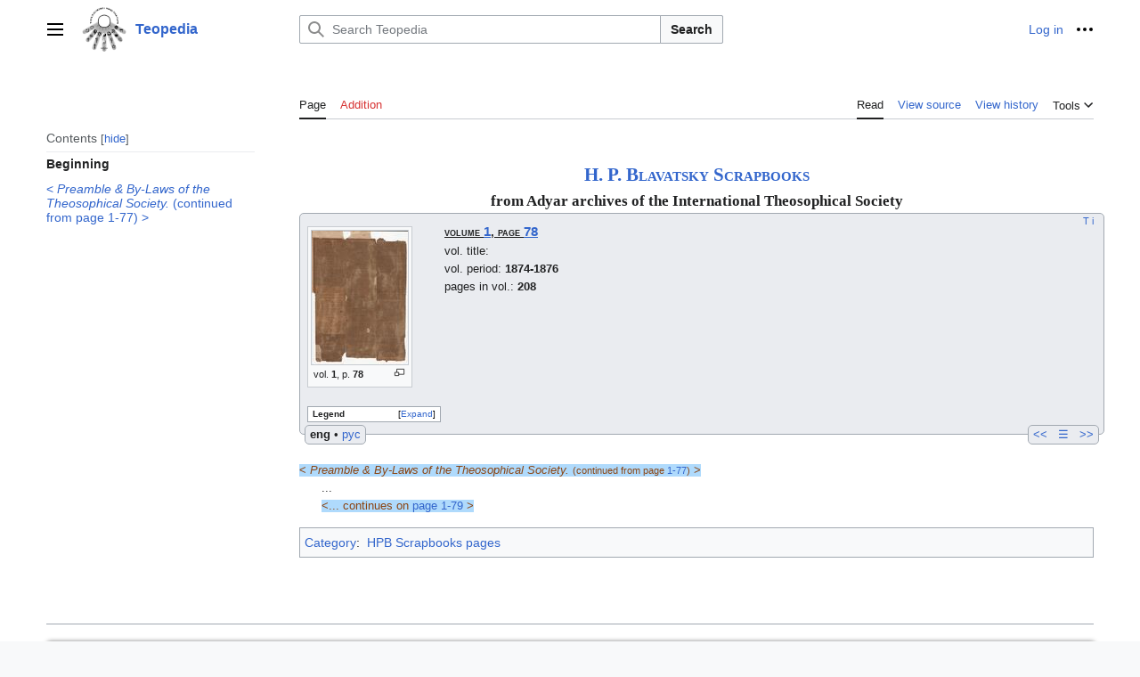

--- FILE ---
content_type: text/html; charset=UTF-8
request_url: https://en.teopedia.org/lib/HPB-SB-1-78
body_size: 11381
content:
<!DOCTYPE html>
<html class="client-nojs vector-feature-language-in-header-enabled vector-feature-language-in-main-page-header-disabled vector-feature-sticky-header-disabled vector-feature-page-tools-pinned-disabled vector-feature-toc-pinned-clientpref-1 vector-feature-main-menu-pinned-disabled vector-feature-limited-width-clientpref-1 vector-feature-limited-width-content-enabled vector-feature-zebra-design-disabled vector-feature-custom-font-size-clientpref-disabled vector-feature-client-preferences-disabled vector-feature-typography-survey-disabled vector-toc-available" lang="en" dir="ltr">
<head>
<meta charset="UTF-8">
<title>HPB-SB-1-78 - Teopedia</title>
<script>(function(){var className="client-js vector-feature-language-in-header-enabled vector-feature-language-in-main-page-header-disabled vector-feature-sticky-header-disabled vector-feature-page-tools-pinned-disabled vector-feature-toc-pinned-clientpref-1 vector-feature-main-menu-pinned-disabled vector-feature-limited-width-clientpref-1 vector-feature-limited-width-content-enabled vector-feature-zebra-design-disabled vector-feature-custom-font-size-clientpref-disabled vector-feature-client-preferences-disabled vector-feature-typography-survey-disabled vector-toc-available";var cookie=document.cookie.match(/(?:^|; )prod_en_teopedia_org_lib__mwclientpreferences=([^;]+)/);if(cookie){cookie[1].split('%2C').forEach(function(pref){className=className.replace(new RegExp('(^| )'+pref.replace(/-clientpref-\w+$|[^\w-]+/g,'')+'-clientpref-\\w+( |$)'),'$1'+pref+'$2');});}document.documentElement.className=className;}());RLCONF={"wgBreakFrames":false,"wgSeparatorTransformTable":["",""],
"wgDigitTransformTable":["",""],"wgDefaultDateFormat":"dmy","wgMonthNames":["","January","February","March","April","May","June","July","August","September","October","November","December"],"wgRequestId":"446946fc0cbcd24f8a344d75","wgCanonicalNamespace":"","wgCanonicalSpecialPageName":false,"wgNamespaceNumber":0,"wgPageName":"HPB-SB-1-78","wgTitle":"HPB-SB-1-78","wgCurRevisionId":10706,"wgRevisionId":10706,"wgArticleId":366,"wgIsArticle":true,"wgIsRedirect":false,"wgAction":"view","wgUserName":null,"wgUserGroups":["*"],"wgCategories":["HPB Scrapbooks pages"],"wgPageViewLanguage":"en","wgPageContentLanguage":"en","wgPageContentModel":"wikitext","wgRelevantPageName":"HPB-SB-1-78","wgRelevantArticleId":366,"wgIsProbablyEditable":false,"wgRelevantPageIsProbablyEditable":false,"wgRestrictionEdit":[],"wgRestrictionMove":[],"wgPageFormsTargetName":null,"wgPageFormsAutocompleteValues":[],"wgPageFormsAutocompleteOnAllChars":false,"wgPageFormsFieldProperties":[],"wgPageFormsCargoFields":[],
"wgPageFormsDependentFields":[],"wgPageFormsCalendarValues":[],"wgPageFormsCalendarParams":[],"wgPageFormsCalendarHTML":null,"wgPageFormsGridValues":[],"wgPageFormsGridParams":[],"wgPageFormsContLangYes":null,"wgPageFormsContLangNo":null,"wgPageFormsContLangMonths":[],"wgPageFormsHeightForMinimizingInstances":800,"wgPageFormsShowOnSelect":[],"wgPageFormsScriptPath":"/w-lib/extensions/PageForms","edgValues":null,"wgPageFormsEDSettings":null,"wgAmericanDates":false,"simpleBatchUploadMaxFilesPerBatch":{"*":1000},"wgMFDisplayWikibaseDescriptions":{"search":false,"watchlist":false,"tagline":false},"wgMediaViewerOnClick":true,"wgMediaViewerEnabledByDefault":true,"wgSmjUseCdn":true,"wgSmjUseChem":true,"wgSmjDisplayMath":[],"wgSmjExtraInlineMath":[],"wgSmjScale":1,"wgSmjEnableMenu":true,"wgSmjDisplayAlign":"left"};RLSTATE={"skins.vector.user.styles":"ready","site.styles":"ready","user.styles":"ready","skins.vector.user":"ready","user":"ready","user.options":"loading","codex-search-styles":
"ready","skins.vector.styles":"ready","skins.vector.icons":"ready","jquery.makeCollapsible.styles":"ready","ext.smw.style":"ready","ext.smw.tooltip.styles":"ready"};RLPAGEMODULES=["ext.SimpleMathJax","ext.smw.style","ext.smw.tooltips","mediawiki.page.media","smw.entityexaminer","site","mediawiki.page.ready","jquery.makeCollapsible","mediawiki.toc","skins.vector.js","mmv.head","mmv.bootstrap.autostart","ext.smw.purge"];</script>
<script>(RLQ=window.RLQ||[]).push(function(){mw.loader.impl(function(){return["user.options@12s5i",function($,jQuery,require,module){mw.user.tokens.set({"patrolToken":"+\\","watchToken":"+\\","csrfToken":"+\\"});
}];});});</script>
<link rel="stylesheet" href="/w-lib/load.php?lang=en&amp;modules=codex-search-styles%7Cext.smw.style%7Cext.smw.tooltip.styles%7Cjquery.makeCollapsible.styles%7Cskins.vector.icons%2Cstyles&amp;only=styles&amp;skin=vector-2022">
<script async="" src="/w-lib/load.php?lang=en&amp;modules=startup&amp;only=scripts&amp;raw=1&amp;skin=vector-2022"></script>
<style>#mw-indicator-mw-helplink {display:none;}</style>
<meta name="ResourceLoaderDynamicStyles" content="">
<link rel="stylesheet" href="/w-lib/load.php?lang=en&amp;modules=site.styles&amp;only=styles&amp;skin=vector-2022">
<meta name="generator" content="MediaWiki 1.41.2">
<meta name="robots" content="max-image-preview:standard">
<meta name="format-detection" content="telephone=no">
<meta name="viewport" content="width=1000">
<link rel="alternate" type="application/rdf+xml" title="HPB-SB-1-78" href="/w-lib/index.php?title=Special:ExportRDF/HPB-SB-1-78&amp;xmlmime=rdf">
<link rel="icon" href="/favicon.ico">
<link rel="search" type="application/opensearchdescription+xml" href="/w-lib/opensearch_desc.php" title="Teopedia (en)">
<link rel="EditURI" type="application/rsd+xml" href="https://en.teopedia.org/w-lib/api.php?action=rsd">
<link rel="alternate" type="application/atom+xml" title="Teopedia Atom feed" href="/w-lib/index.php?title=Special:RecentChanges&amp;feed=atom">
</head>
<body class="skin-vector skin-vector-search-vue mediawiki ltr sitedir-ltr mw-hide-empty-elt ns-0 ns-subject page-HPB-SB-1-78 rootpage-HPB-SB-1-78 skin-vector-2022 action-view"><a class="mw-jump-link" href="#bodyContent">Jump to content</a>
<div class="vector-header-container">
	<header class="vector-header mw-header">
		<div class="vector-header-start">
			<nav class="vector-main-menu-landmark" aria-label="Site" role="navigation">
				
<div id="vector-main-menu-dropdown" class="vector-dropdown vector-main-menu-dropdown vector-button-flush-left vector-button-flush-right"  >
	<input type="checkbox" id="vector-main-menu-dropdown-checkbox" role="button" aria-haspopup="true" data-event-name="ui.dropdown-vector-main-menu-dropdown" class="vector-dropdown-checkbox "  aria-label="Main menu"  >
	<label id="vector-main-menu-dropdown-label" for="vector-main-menu-dropdown-checkbox" class="vector-dropdown-label cdx-button cdx-button--fake-button cdx-button--fake-button--enabled cdx-button--weight-quiet cdx-button--icon-only " aria-hidden="true"  ><span class="vector-icon mw-ui-icon-menu mw-ui-icon-wikimedia-menu"></span>

<span class="vector-dropdown-label-text">Main menu</span>
	</label>
	<div class="vector-dropdown-content">


				<div id="vector-main-menu-unpinned-container" class="vector-unpinned-container">
		
<div id="vector-main-menu" class="vector-main-menu vector-pinnable-element">
	<div
	class="vector-pinnable-header vector-main-menu-pinnable-header vector-pinnable-header-unpinned"
	data-feature-name="main-menu-pinned"
	data-pinnable-element-id="vector-main-menu"
	data-pinned-container-id="vector-main-menu-pinned-container"
	data-unpinned-container-id="vector-main-menu-unpinned-container"
>
	<div class="vector-pinnable-header-label">Main menu</div>
	<button class="vector-pinnable-header-toggle-button vector-pinnable-header-pin-button" data-event-name="pinnable-header.vector-main-menu.pin">move to sidebar</button>
	<button class="vector-pinnable-header-toggle-button vector-pinnable-header-unpin-button" data-event-name="pinnable-header.vector-main-menu.unpin">hide</button>
</div>

	
<div id="p-Library" class="vector-menu mw-portlet mw-portlet-Library"  >
	<div class="vector-menu-heading">
		Library
	</div>
	<div class="vector-menu-content">
		
		<ul class="vector-menu-content-list">
			
			<li id="n-Main-page" class="mw-list-item"><a href="/lib/Main_Page"><span>Main page</span></a></li><li id="n-All-pages" class="mw-list-item"><a href="/lib/Special:AllPages"><span>All pages</span></a></li><li id="n-All-categories" class="mw-list-item"><a href="/lib/Special:Categories"><span>All categories</span></a></li><li id="n-help" class="mw-list-item"><a href="https://www.mediawiki.org/wiki/Special:MyLanguage/Help:Contents" title="The place to find out"><span>Help</span></a></li>
		</ul>
		
	</div>
</div>

	
	
<div id="p-Popular" class="vector-menu mw-portlet mw-portlet-Popular"  >
	<div class="vector-menu-heading">
		Popular
	</div>
	<div class="vector-menu-content">
		
		<ul class="vector-menu-content-list">
			
			<li id="n-Secret-Doctrine" class="mw-list-item"><a href="https://en.teopedia.org/lib/HPB-SD(ed.1)" rel="nofollow"><span>Secret Doctrine</span></a></li><li id="n-HPB-Scrapbooks" class="mw-list-item"><a href="https://en.teopedia.org/lib/HPB-SB" rel="nofollow"><span>HPB Scrapbooks</span></a></li><li id="n-Blavatsky-Collected-Writings" class="mw-list-item"><a href="https://en.teopedia.org/lib/BCW" rel="nofollow"><span>Blavatsky Collected Writings</span></a></li><li id="n-Dictionary" class="mw-list-item"><a href="https://en.teopedia.org/lib/Category:CTD_articles" rel="nofollow"><span>Dictionary</span></a></li><li id="n-Categories" class="mw-list-item"><a href="/lib/Special:MostLinkedCategories"><span>Categories</span></a></li><li id="n-Recent" class="mw-list-item"><a href="/lib/Special:RecentChanges"><span>Recent</span></a></li><li id="n-Random-page" class="mw-list-item"><a href="/lib/Special:Random"><span>Random page</span></a></li>
		</ul>
		
	</div>
</div>

<div id="p-Sections" class="vector-menu mw-portlet mw-portlet-Sections"  >
	<div class="vector-menu-heading">
		Sections
	</div>
	<div class="vector-menu-content">
		
		<ul class="vector-menu-content-list">
			
			<li id="n-File-Storage" class="mw-list-item"><a href="https://disk.yandex.ru/d/SYgQwJzb3SfiqS" rel="nofollow"><span>File Storage</span></a></li><li id="n-In-Russian" class="mw-list-item"><a href="https://ru.teopedia.org/lib" rel="nofollow"><span>In Russian</span></a></li>
		</ul>
		
	</div>
</div>

<div id="p-Links" class="vector-menu mw-portlet mw-portlet-Links"  >
	<div class="vector-menu-heading">
		Links
	</div>
	<div class="vector-menu-content">
		
		<ul class="vector-menu-content-list">
			
			<li id="n-Theosophy-Wiki" class="mw-list-item"><a href="https://theosophy.wiki/en" rel="nofollow"><span>Theosophy Wiki</span></a></li>
		</ul>
		
	</div>
</div>

	
</div>

				</div>

	</div>
</div>

		</nav>
			
<a href="/lib/Main_Page" class="mw-logo">
	<img class="mw-logo-icon" src="/w-lib/images/Teopedia_logo_en.png" alt="" aria-hidden="true" height="50" width="50">
	<span class="mw-logo-container">
		<strong class="mw-logo-wordmark">Teopedia</strong>
	</span>
</a>

		</div>
		<div class="vector-header-end">
			
<div id="p-search" role="search" class="vector-search-box-vue  vector-search-box-collapses vector-search-box-show-thumbnail vector-search-box-auto-expand-width vector-search-box">
	<a href="/lib/Special:Search" class="cdx-button cdx-button--fake-button cdx-button--fake-button--enabled cdx-button--weight-quiet cdx-button--icon-only search-toggle" id="" title="Search Teopedia [f]" accesskey="f"><span class="vector-icon mw-ui-icon-search mw-ui-icon-wikimedia-search"></span>

<span>Search</span>
	</a>
	<div class="vector-typeahead-search-container">
		<div class="cdx-typeahead-search cdx-typeahead-search--show-thumbnail cdx-typeahead-search--auto-expand-width">
			<form action="/w-lib/index.php" id="searchform" class="cdx-search-input cdx-search-input--has-end-button">
				<div id="simpleSearch" class="cdx-search-input__input-wrapper"  data-search-loc="header-moved">
					<div class="cdx-text-input cdx-text-input--has-start-icon">
						<input
							class="cdx-text-input__input"
							 type="search" name="search" placeholder="Search Teopedia" aria-label="Search Teopedia" autocapitalize="sentences" title="Search Teopedia [f]" accesskey="f" id="searchInput"
							>
						<span class="cdx-text-input__icon cdx-text-input__start-icon"></span>
					</div>
					<input type="hidden" name="title" value="Special:Search">
				</div>
				<button class="cdx-button cdx-search-input__end-button">Search</button>
			</form>
		</div>
	</div>
</div>

			<nav class="vector-user-links" aria-label="Personal tools" role="navigation" >
	
<div id="p-vector-user-menu-overflow" class="vector-menu mw-portlet mw-portlet-vector-user-menu-overflow"  >
	<div class="vector-menu-content">
		
		<ul class="vector-menu-content-list">
			
			<li id="pt-login-2" class="user-links-collapsible-item mw-list-item"><a href="/w-lib/index.php?title=Special:UserLogin&amp;returnto=HPB-SB-1-78" title="You are encouraged to log in; however, it is not mandatory [o]" accesskey="o"><span>Log in</span></a></li>
		</ul>
		
	</div>
</div>

	
<div id="vector-user-links-dropdown" class="vector-dropdown vector-user-menu vector-button-flush-right vector-user-menu-logged-out"  title="More options" >
	<input type="checkbox" id="vector-user-links-dropdown-checkbox" role="button" aria-haspopup="true" data-event-name="ui.dropdown-vector-user-links-dropdown" class="vector-dropdown-checkbox "  aria-label="Personal tools"  >
	<label id="vector-user-links-dropdown-label" for="vector-user-links-dropdown-checkbox" class="vector-dropdown-label cdx-button cdx-button--fake-button cdx-button--fake-button--enabled cdx-button--weight-quiet cdx-button--icon-only " aria-hidden="true"  ><span class="vector-icon mw-ui-icon-ellipsis mw-ui-icon-wikimedia-ellipsis"></span>

<span class="vector-dropdown-label-text">Personal tools</span>
	</label>
	<div class="vector-dropdown-content">


		
<div id="p-personal" class="vector-menu mw-portlet mw-portlet-personal"  title="User menu" >
	<div class="vector-menu-content">
		
		<ul class="vector-menu-content-list">
			
			<li id="pt-login" class="user-links-collapsible-item mw-list-item"><a href="/w-lib/index.php?title=Special:UserLogin&amp;returnto=HPB-SB-1-78" title="You are encouraged to log in; however, it is not mandatory [o]" accesskey="o"><span class="vector-icon mw-ui-icon-logIn mw-ui-icon-wikimedia-logIn"></span> <span>Log in</span></a></li>
		</ul>
		
	</div>
</div>

	
	</div>
</div>

</nav>

		</div>
	</header>
</div>
<div class="mw-page-container">
	<div class="mw-page-container-inner">
		<div class="vector-sitenotice-container">
			<div id="siteNotice"></div>
		</div>
		
			<div class="vector-main-menu-container">
		<div id="mw-navigation">
			<nav id="mw-panel" class="vector-main-menu-landmark" aria-label="Site" role="navigation">
				<div id="vector-main-menu-pinned-container" class="vector-pinned-container">
				
				</div>
		</nav>
		</div>
	</div>
	<input type="checkbox" id="vector-toc-collapsed-checkbox" class="vector-menu-checkbox">
			<nav id="mw-panel-toc" role="navigation" aria-label="Contents" data-event-name="ui.sidebar-toc" class="mw-table-of-contents-container vector-toc-landmark vector-sticky-pinned-container">
				<div id="vector-toc-pinned-container" class="vector-pinned-container">
				<div id="vector-toc" class="vector-toc vector-pinnable-element">
	<div
	class="vector-pinnable-header vector-toc-pinnable-header vector-pinnable-header-pinned"
	data-feature-name="toc-pinned"
	data-pinnable-element-id="vector-toc"
	
	
>
	<h2 class="vector-pinnable-header-label">Contents</h2>
	<button class="vector-pinnable-header-toggle-button vector-pinnable-header-pin-button" data-event-name="pinnable-header.vector-toc.pin">move to sidebar</button>
	<button class="vector-pinnable-header-toggle-button vector-pinnable-header-unpin-button" data-event-name="pinnable-header.vector-toc.unpin">hide</button>
</div>


	<ul class="vector-toc-contents" id="mw-panel-toc-list">
		<li id="toc-mw-content-text"
			class="vector-toc-list-item vector-toc-level-1">
			<a href="#" class="vector-toc-link">
				<div class="vector-toc-text">Beginning</div>
			</a>
		</li>
		<li id="toc-&lt;_Preamble_&amp;_By-Laws_of_the_Theosophical_Society._(continued_from_page_1-77)_&gt;"
		class="vector-toc-list-item vector-toc-level-1 vector-toc-list-item-expanded">
		<a class="vector-toc-link" href="#&lt;_Preamble_&amp;_By-Laws_of_the_Theosophical_Society._(continued_from_page_1-77)_&gt;">
			<div class="vector-toc-text">
			<span class="vector-toc-numb">1</span><span>&lt; <i>Preamble & By-Laws of the Theosophical Society.</i> (continued from page 1-77) &gt;</span></div>
		</a>
		
		<ul id="toc-&lt;_Preamble_&amp;_By-Laws_of_the_Theosophical_Society._(continued_from_page_1-77)_&gt;-sublist" class="vector-toc-list">
		</ul>
	</li>
</ul>
</div>

				</div>
	</nav>
		
		<div class="mw-content-container">
			<main id="content" class="mw-body" role="main">
				<header class="mw-body-header vector-page-titlebar">
					<label
						id="vector-toc-collapsed-button"
						class="cdx-button cdx-button--fake-button cdx-button--fake-button--enabled cdx-button--weight-quiet vector-button-flush-left cdx-button--icon-only"
						for="vector-toc-collapsed-checkbox"
						role="button"
						aria-controls="vector-toc"
						tabindex="0"
						title="Table of Contents">
						<span class="vector-icon mw-ui-icon-wikimedia-listBullet"></span>
						<span>Toggle the table of contents</span>
					</label>
					<nav role="navigation" aria-label="Contents" class="vector-toc-landmark">
						
<div id="vector-page-titlebar-toc" class="vector-dropdown vector-page-titlebar-toc vector-button-flush-left"  >
	<input type="checkbox" id="vector-page-titlebar-toc-checkbox" role="button" aria-haspopup="true" data-event-name="ui.dropdown-vector-page-titlebar-toc" class="vector-dropdown-checkbox "  aria-label="Toggle the table of contents"  >
	<label id="vector-page-titlebar-toc-label" for="vector-page-titlebar-toc-checkbox" class="vector-dropdown-label cdx-button cdx-button--fake-button cdx-button--fake-button--enabled cdx-button--weight-quiet cdx-button--icon-only " aria-hidden="true"  ><span class="vector-icon mw-ui-icon-listBullet mw-ui-icon-wikimedia-listBullet"></span>

<span class="vector-dropdown-label-text">Toggle the table of contents</span>
	</label>
	<div class="vector-dropdown-content">


							<div id="vector-page-titlebar-toc-unpinned-container" class="vector-unpinned-container">
			</div>
		
	</div>
</div>

					</nav>
					<h1 id="firstHeading" class="firstHeading mw-first-heading"><span style="display:none">HPB-SB-1-78</span></h1>
				</header>
				<div class="vector-page-toolbar">
					<div class="vector-page-toolbar-container">
						<div id="left-navigation">
							<nav aria-label="Namespaces">
								
<div id="p-associated-pages" class="vector-menu vector-menu-tabs mw-portlet mw-portlet-associated-pages"  >
	<div class="vector-menu-content">
		
		<ul class="vector-menu-content-list">
			
			<li id="ca-nstab-main" class="selected vector-tab-noicon mw-list-item"><a href="/lib/HPB-SB-1-78" title="View the content page [c]" accesskey="c"><span>Page</span></a></li><li id="ca-talk" class="new vector-tab-noicon mw-list-item"><a href="/w-lib/index.php?title=Talk:HPB-SB-1-78&amp;action=edit&amp;redlink=1" rel="discussion" title="Discussion about the content page (page does not exist) [t]" accesskey="t"><span>Addition</span></a></li>
		</ul>
		
	</div>
</div>

								
<div id="p-variants" class="vector-dropdown emptyPortlet"  >
	<input type="checkbox" id="p-variants-checkbox" role="button" aria-haspopup="true" data-event-name="ui.dropdown-p-variants" class="vector-dropdown-checkbox " aria-label="Change language variant"   >
	<label id="p-variants-label" for="p-variants-checkbox" class="vector-dropdown-label cdx-button cdx-button--fake-button cdx-button--fake-button--enabled cdx-button--weight-quiet" aria-hidden="true"  ><span class="vector-dropdown-label-text">English</span>
	</label>
	<div class="vector-dropdown-content">


					
<div id="p-variants" class="vector-menu mw-portlet mw-portlet-variants emptyPortlet"  >
	<div class="vector-menu-content">
		
		<ul class="vector-menu-content-list">
			
			
		</ul>
		
	</div>
</div>

				
	</div>
</div>

							</nav>
						</div>
						<div id="right-navigation" class="vector-collapsible">
							<nav aria-label="Views">
								
<div id="p-views" class="vector-menu vector-menu-tabs mw-portlet mw-portlet-views"  >
	<div class="vector-menu-content">
		
		<ul class="vector-menu-content-list">
			
			<li id="ca-view" class="selected vector-tab-noicon mw-list-item"><a href="/lib/HPB-SB-1-78"><span>Read</span></a></li><li id="ca-viewsource" class="vector-tab-noicon mw-list-item"><a href="/w-lib/index.php?title=HPB-SB-1-78&amp;action=edit" title="This page is protected.&#10;You can view its source [e]" accesskey="e"><span>View source</span></a></li><li id="ca-history" class="vector-tab-noicon mw-list-item"><a href="/w-lib/index.php?title=HPB-SB-1-78&amp;action=history" title="Past revisions of this page [h]" accesskey="h"><span>View history</span></a></li>
		</ul>
		
	</div>
</div>

							</nav>
				
							<nav class="vector-page-tools-landmark" aria-label="Page tools">
								
<div id="vector-page-tools-dropdown" class="vector-dropdown vector-page-tools-dropdown"  >
	<input type="checkbox" id="vector-page-tools-dropdown-checkbox" role="button" aria-haspopup="true" data-event-name="ui.dropdown-vector-page-tools-dropdown" class="vector-dropdown-checkbox "  aria-label="Tools"  >
	<label id="vector-page-tools-dropdown-label" for="vector-page-tools-dropdown-checkbox" class="vector-dropdown-label cdx-button cdx-button--fake-button cdx-button--fake-button--enabled cdx-button--weight-quiet" aria-hidden="true"  ><span class="vector-dropdown-label-text">Tools</span>
	</label>
	<div class="vector-dropdown-content">


									<div id="vector-page-tools-unpinned-container" class="vector-unpinned-container">
						
<div id="vector-page-tools" class="vector-page-tools vector-pinnable-element">
	<div
	class="vector-pinnable-header vector-page-tools-pinnable-header vector-pinnable-header-unpinned"
	data-feature-name="page-tools-pinned"
	data-pinnable-element-id="vector-page-tools"
	data-pinned-container-id="vector-page-tools-pinned-container"
	data-unpinned-container-id="vector-page-tools-unpinned-container"
>
	<div class="vector-pinnable-header-label">Tools</div>
	<button class="vector-pinnable-header-toggle-button vector-pinnable-header-pin-button" data-event-name="pinnable-header.vector-page-tools.pin">move to sidebar</button>
	<button class="vector-pinnable-header-toggle-button vector-pinnable-header-unpin-button" data-event-name="pinnable-header.vector-page-tools.unpin">hide</button>
</div>

	
<div id="p-cactions" class="vector-menu mw-portlet mw-portlet-cactions vector-has-collapsible-items"  title="More options" >
	<div class="vector-menu-heading">
		Actions
	</div>
	<div class="vector-menu-content">
		
		<ul class="vector-menu-content-list">
			
			<li id="ca-more-view" class="selected vector-more-collapsible-item mw-list-item"><a href="/lib/HPB-SB-1-78"><span>Read</span></a></li><li id="ca-more-viewsource" class="vector-more-collapsible-item mw-list-item"><a href="/w-lib/index.php?title=HPB-SB-1-78&amp;action=edit"><span>View source</span></a></li><li id="ca-more-history" class="vector-more-collapsible-item mw-list-item"><a href="/w-lib/index.php?title=HPB-SB-1-78&amp;action=history"><span>View history</span></a></li><li id="ca-purge" class="is-disabled mw-list-item"><a href="/w-lib/index.php?title=HPB-SB-1-78&amp;action=purge"><span>Refresh</span></a></li>
		</ul>
		
	</div>
</div>

<div id="p-tb" class="vector-menu mw-portlet mw-portlet-tb"  >
	<div class="vector-menu-heading">
		General
	</div>
	<div class="vector-menu-content">
		
		<ul class="vector-menu-content-list">
			
			<li id="t-whatlinkshere" class="mw-list-item"><a href="/lib/Special:WhatLinksHere/HPB-SB-1-78" title="A list of all wiki pages that link here [j]" accesskey="j"><span>What links here</span></a></li><li id="t-recentchangeslinked" class="mw-list-item"><a href="/lib/Special:RecentChangesLinked/HPB-SB-1-78" rel="nofollow" title="Recent changes in pages linked from this page [k]" accesskey="k"><span>Related changes</span></a></li><li id="t-upload" class="mw-list-item"><a href="https://en.teopedia.org/lib/Special:Upload" title="Upload files [u]" accesskey="u"><span>Upload file</span></a></li><li id="t-specialpages" class="mw-list-item"><a href="/lib/Special:SpecialPages" title="A list of all special pages [q]" accesskey="q"><span>Special pages</span></a></li><li id="t-print" class="mw-list-item"><a href="javascript:print();" rel="alternate" title="Printable version of this page [p]" accesskey="p"><span>Printable version</span></a></li><li id="t-permalink" class="mw-list-item"><a href="/w-lib/index.php?title=HPB-SB-1-78&amp;oldid=10706" title="Permanent link to this revision of this page"><span>Permanent link</span></a></li><li id="t-info" class="mw-list-item"><a href="/w-lib/index.php?title=HPB-SB-1-78&amp;action=info" title="More information about this page"><span>Page information</span></a></li><li id="t-cite" class="mw-list-item"><a href="/w-lib/index.php?title=Special:CiteThisPage&amp;page=HPB-SB-1-78&amp;id=10706&amp;wpFormIdentifier=titleform" title="Information on how to cite this page"><span>Cite this page</span></a></li><li id="t-smwbrowselink" class="mw-list-item"><a href="/lib/Special:Browse/:HPB-2DSB-2D1-2D78" rel="search"><span>Browse properties</span></a></li>
		</ul>
		
	</div>
</div>

</div>

									</div>
				
	</div>
</div>

							</nav>
						</div>
					</div>
				</div>
				<div class="vector-column-end">
					<nav class="vector-page-tools-landmark vector-sticky-pinned-container" aria-label="Page tools">
						<div id="vector-page-tools-pinned-container" class="vector-pinned-container">
			
						</div>
	</nav>
				</div>
				<div id="bodyContent" class="vector-body" aria-labelledby="firstHeading" data-mw-ve-target-container>
					<div class="vector-body-before-content">
							<div class="mw-indicators">
		<div id="mw-indicator-smw-entity-examiner" class="mw-indicator"><div class="smw-entity-examiner smw-indicator-vertical-bar-loader" data-subject="HPB-SB-1-78#0##" data-dir="ltr" data-uselang="" title="Running an examiner in the background"></div></div>
		</div>

						<div id="siteSub" class="noprint">From Teopedia</div>
					</div>
					<div id="contentSub"><div id="mw-content-subtitle"></div></div>
					
					
					<div id="mw-content-text" class="mw-body-content mw-content-ltr" lang="en" dir="ltr"><div class="mw-parser-output"><p><br />
</p>
<div style="text-align: center; font-size: 150%; font-weight: bold; font-variant: small-caps;"><a href="/lib/HPB-SB" title="HPB-SB">H. P. Blavatsky Scrapbooks</a></div>
<div style="text-align: center; font-size: 120%; font-weight: bold;">from Adyar archives of the International Theosophical Society</div>
<div style="width:100%; min-width: 300px; font-size: 90%; font-family: &#39;Droid Sans&#39;, sans-serif; display: block;">
<div style="float:right; font-size: 90%;"><a href="/lib/Template:HPB-SB-header" title="Template:HPB-SB-header">T</a> <a href="/lib/Template:HPB-SB-item" title="Template:HPB-SB-item">i</a></div>
<div style="width:100%; min-height: 200px; background: #EAECF0; border: 1px solid #A2A9B1; padding: 5px 5px 10px 5px; border-radius:5px; -webkit-border-radius:5px; -moz-border-radius:5px;">
<table>

<tbody><tr valign="top">
<td width="150px"><figure class="mw-halign-left" typeof="mw:File/Thumb"><a href="/lib/File:SB-01-078.jpg" class="mw-file-description"><img src="/w/images/thumb/6/63/SB-01-078.jpg/108px-SB-01-078.jpg" decoding="async" width="108" height="150" class="mw-file-element" srcset="/w/images/thumb/6/63/SB-01-078.jpg/162px-SB-01-078.jpg 1.5x, /w/images/thumb/6/63/SB-01-078.jpg/216px-SB-01-078.jpg 2x" data-file-width="2786" data-file-height="3875" /></a><figcaption>vol. <b>1</b>, p. <b>78</b></figcaption></figure>
</td>
<td rowspan="2"><p style="text-indent: 0px; font-weight: bold; font-variant: small-caps; text-decoration: underline;">volume <big><a href="/lib/HPB-SB-1" title="HPB-SB-1">1</a></big>, page <big><a href="/lib/HPB-SB-1" title="HPB-SB-1">78</a></big></p>
<p style="text-indent: 0px;">vol. title: <b></b></p>
<p style="text-indent: 0px;">vol. period: <b>1874-1876</b></p>
<p style="text-indent: 0px;">pages in vol.: <b>208</b></p>
<p style="text-indent: 0px; margin-top: 1em;"></p>
<meta property="mw:PageProp/toc" />
</td></tr>
<tr valign="top">
<td><div class="mw-collapsible mw-collapsed" style="font-size: 80%; border: 1px solid #A2A9B1; padding: 0 5px; background: white;">
<p style="text-indent: 0px; cursor: help; font-weight: bold;" title="There are some special styles used in the text. Move over the names to get more information, or click DT to see all design templates.">Legend</p>
<div class="mw-collapsible-content">
<ul><li><span style="cursor:help;" title="Handwritten text added by H.P. Blavatsky"><span style="font-family: &#39;droid serif&#39;, &#39;times new roman&#39;, times, serif; font-style: italic; color: #8b0000; background: #ffefd5;">HPB note</span></span></li>
<li><span style="cursor:help;" title="Text highlighted by H.P. Blavatsky"><span style="background: #98fb98;">HPB highlighted</span></span></li>
<li><span style="cursor:help;" title="Text underlined by H.P. Blavatsky"><span style="text-decoration: underline;background: #98fb98;">HPB underlined</span></span></li>
<li><span style="cursor:help;" title="Text crossed out by H.P. Blavatsky"><span style="text-decoration: line-through; background: #ffc0cb;">HPB crossed out</span></span></li>
<li><span style="cursor:help;" title="Note by editor of electronic edition, absent in hardcopy"><span style="color: #8b4513; background: #afdafc; font-variant: normal;">&lt;Editors note&gt;</span></span></li>
<li><span style="cursor:help;" title="Note by Adyar archivist, made after the Scribebooks were archived"><span style="color: font-style: italic; color: #4b0082; background: #e6e6fa;">&lt;Archivist note&gt;</span></span></li>
<li><span style="cursor:help;" title="Text is lost or unclear"><span style="color: #474a51; background: #dbdbdb;" title="here the original text is illegible or lost">Lost or unclear</span></span></li>
<li><div style="float: right; margin-right: 3px;"><a href="/lib/Category:Templates_for_HPB_SB" title="Category:Templates for HPB SB">SBT</a>, <a href="/lib/Category:Design_templates" title="Category:Design templates">DT</a></div><span style="cursor:help;" title="Text was lost but found somewhere else and restored"><span style="color: grey;">Restored</span></span></li></ul>
</div> 
</div> 
</td></tr></tbody></table>
<div style="float: right; background: #EAECF0; border: 1px solid #A2A9B1; padding: 0 5px 0 5px; margin: 0px 0px 0 5px; border-radius:5px; -webkit-border-radius:5px; -moz-border-radius:5px;"><a href="/lib/HPB-SB-1-77" title="HPB-SB-1-77">&lt;&lt;</a>&#160;&#160; <a href="/lib/HPB-SB-1" title="HPB-SB-1">☰</a> &#160;&#160;<a href="/lib/HPB-SB-1-79" title="HPB-SB-1-79">&gt;&gt;</a>
</div>
<div style="float: left; background: #EAECF0; border: 1px solid #A2A9B1; padding: 0 5px 0 5px; margin: 0px 5px 0 0px; border-radius:5px; -webkit-border-radius:5px; -moz-border-radius:5px;"><span title="Eglinsh"><a class="mw-selflink selflink">eng</a></span>&#32;• <span title="Russian"><a href="https://ru.teopedia.org/lib/%D0%95%D0%9F%D0%91-%D0%90%D0%BB%D1%8C%D0%B1%D0%BE%D0%BC%D1%8B-1-78" class="extiw" title="t-ru-lib:ЕПБ-Альбомы-1-78">рус</a></span>
</div>
</div>
<p><br />
</p>
<h3 style="text-indent: 0; text-align: left; font-size: 100%; font-weight: normal;"><span id=".3C_Preamble_.26_By-Laws_of_the_Theosophical_Society._.28continued_from_page_1-77.29_.3E"></span><span class="mw-headline" id="&lt;_Preamble_&amp;_By-Laws_of_the_Theosophical_Society._(continued_from_page_1-77)_&gt;"><span style="color: #8b4513; background: #afdafc; font-variant: normal;">&lt; <i>Preamble &amp; By-Laws of the Theosophical Society.</i> <small>(continued from page <a href="/lib/HPB-SB-1-77" title="HPB-SB-1-77">1-77</a>)</small> &gt;</span></span></h3>
<p>...
</p><p><span style="color: #8b4513; background: #afdafc; font-variant: normal;">&lt;... continues on <a href="/lib/HPB-SB-1-79" title="HPB-SB-1-79"> page 1-79</a> &gt;</span>
</p></div>
<!-- 
NewPP limit report
Cached time: 20260128114733
Cache expiry: 86400
Reduced expiry: false
Complications: [show‐toc]
[SMW] In‐text annotation parser time: 0 seconds
CPU time usage: 0.038 seconds
Real time usage: 0.043 seconds
Preprocessor visited node count: 374/1000000
Post‐expand include size: 13433/5120000 bytes
Template argument size: 1085/5120000 bytes
Highest expansion depth: 10/100
Expensive parser function count: 0/100
Unstrip recursion depth: 0/20
Unstrip post‐expand size: 0/5000000 bytes
ExtLoops count: 0/200
-->
<!--
Transclusion expansion time report (%,ms,calls,template)
100.00%   30.539      1 -total
 93.60%   28.585      1 Template:HPB-SB-header
  5.06%    1.545      5 Template:Style
  4.70%    1.436      1 Template:Style_S-HPB_SB._HPB_note
  4.64%    1.418      3 Template:Style_S-HPB_SB._Editors_note
  3.86%    1.178      1 Template:Style_S-HPB_SB._Lost
  3.83%    1.171      1 Template:Style_P-Subtitle
  3.76%    1.149      1 Template:Hide_title
  3.05%    0.931      1 Template:Style_S-HPB_SB._Continues_on
  3.04%    0.930      1 Template:Style_P-HPB_SB._Title_continued
-->

<!-- Saved in parser cache with key prod_en_teopedia_org-lib__:pcache:idhash:366-0!dateformat=default and timestamp 20260128114733 and revision id 10706. Rendering was triggered because: page-view
 -->
</div>
<div class="printfooter" data-nosnippet="">Retrieved from "<a dir="ltr" href="https://en.teopedia.org/w-lib/index.php?title=HPB-SB-1-78&amp;oldid=10706">https://en.teopedia.org/w-lib/index.php?title=HPB-SB-1-78&amp;oldid=10706</a>"</div></div>
					<div id="catlinks" class="catlinks" data-mw="interface"><div id="mw-normal-catlinks" class="mw-normal-catlinks"><a href="/lib/Special:Categories" title="Special:Categories">Category</a>: <ul><li><a href="/lib/Category:HPB_Scrapbooks_pages" title="Category:HPB Scrapbooks pages">HPB Scrapbooks pages</a></li></ul></div></div>
				</div>
			</main>
			
		</div>
		<div class="mw-footer-container">
			
<footer id="footer" class="mw-footer" role="contentinfo" >
<!-- SUBSCRIPTIONS -->
<div style="border: 1px solid grey;
   border-radius: 5px 5px 5px 5px;
   box-shadow: 0 0 5px rgba(0,0,0,0.5);
   font-size: 77%;
   text-align: center;
   width: 100%;
   margin-top: 7px;">
<p><b>SUBSCRIPTION</a></b></p>
<hr>
<div style="padding: 0 5px 5px 5px; text-align: left;">

<!-- Teopedia news -->
<form method="POST" action="https://cp.unisender.com/en/subscribe?hash=6msbjdypgcqapchu3f8fuu4iimfhm6sropx85p65zpantzr1d5yny" name="subscribtion_form">
    <div class="subscribe-form-item subscribe-form-item--input-email">
        <label>• Teopedia news (<a href="https://en.teopedia.org/lib/Teopedia_news_(archive)" target="_blank">archive</a>)</label>
        <input class="subscribe-form-item__control subscribe-form-item__control--input-email" type="text" name="email" value="" placeholder="e-mail">
        <input class="subscribe-form-item__btn subscribe-form-item__btn--btn-submit" type="submit" value="Subscribe">
    </div>
    <input type="hidden" name="charset" value="UTF-8">
    <input type="hidden" name="default_list_id" value="20432089">
    <input type="hidden" name="overwrite" value="2">
    <input type="hidden" name="is_v5" value="1">
</form>

</div>
</div>
	<ul id="footer-info">
	<li id="footer-info-lastmod"> This page was last edited on 24 March 2023, at 16:39.</li>
</ul>

	<ul id="footer-places">
	<li id="footer-places-privacy"><a href="/lib/Teopedia:Privacy_policy">Privacy policy</a></li>
	<li id="footer-places-about"><a href="/lib/Teopedia:About">About Teopedia</a></li>
	<li id="footer-places-disclaimers"><a href="/lib/Teopedia:General_disclaimer">Disclaimers</a></li>
	<li id="footer-places-mobileview"><a href="https://en.teopedia.org/w-lib/index.php?title=HPB-SB-1-78&amp;mobileaction=toggle_view_mobile" class="noprint stopMobileRedirectToggle">Mobile view</a></li>
</ul>

	<ul id="footer-icons" class="noprint">
	<li id="footer-poweredbyico"><a href="https://www.mediawiki.org/"><img src="/w-lib/resources/assets/poweredby_mediawiki_88x31.png" alt="Powered by MediaWiki" srcset="/w-lib/resources/assets/poweredby_mediawiki_132x47.png 1.5x, /w-lib/resources/assets/poweredby_mediawiki_176x62.png 2x" width="88" height="31" loading="lazy"></a><a href="https://www.semantic-mediawiki.org/wiki/Semantic_MediaWiki"><img src="/w-lib/extensions/SemanticMediaWiki/res/smw/logo_footer.png" alt="Powered by Semantic MediaWiki" class="smw-footer" width="88" height="31" loading="lazy"></a></li>
</ul>

</footer>

		</div>
	</div> 
</div> 
<div class="vector-settings" id="p-dock-bottom">
	<ul>
		<li>
		
		<button class="cdx-button cdx-button--icon-only vector-limited-width-toggle" id=""><span class="vector-icon mw-ui-icon-fullScreen mw-ui-icon-wikimedia-fullScreen"></span>

<span>Toggle limited content width</span>
</button>
</li>
	</ul>
</div>
<script>(RLQ=window.RLQ||[]).push(function(){mw.config.set({"wgBackendResponseTime":124,"wgPageParseReport":{"smw":{"limitreport-intext-parsertime":0},"limitreport":{"cputime":"0.038","walltime":"0.043","ppvisitednodes":{"value":374,"limit":1000000},"postexpandincludesize":{"value":13433,"limit":5120000},"templateargumentsize":{"value":1085,"limit":5120000},"expansiondepth":{"value":10,"limit":100},"expensivefunctioncount":{"value":0,"limit":100},"unstrip-depth":{"value":0,"limit":20},"unstrip-size":{"value":0,"limit":5000000},"timingprofile":["100.00%   30.539      1 -total"," 93.60%   28.585      1 Template:HPB-SB-header","  5.06%    1.545      5 Template:Style","  4.70%    1.436      1 Template:Style_S-HPB_SB._HPB_note","  4.64%    1.418      3 Template:Style_S-HPB_SB._Editors_note","  3.86%    1.178      1 Template:Style_S-HPB_SB._Lost","  3.83%    1.171      1 Template:Style_P-Subtitle","  3.76%    1.149      1 Template:Hide_title","  3.05%    0.931      1 Template:Style_S-HPB_SB._Continues_on","  3.04%    0.930      1 Template:Style_P-HPB_SB._Title_continued"]},"loops":{"limitreport-count-limited":{"value":0,"limit":200}},"cachereport":{"timestamp":"20260128114733","ttl":86400,"transientcontent":false}}});});</script>
</body>
</html>